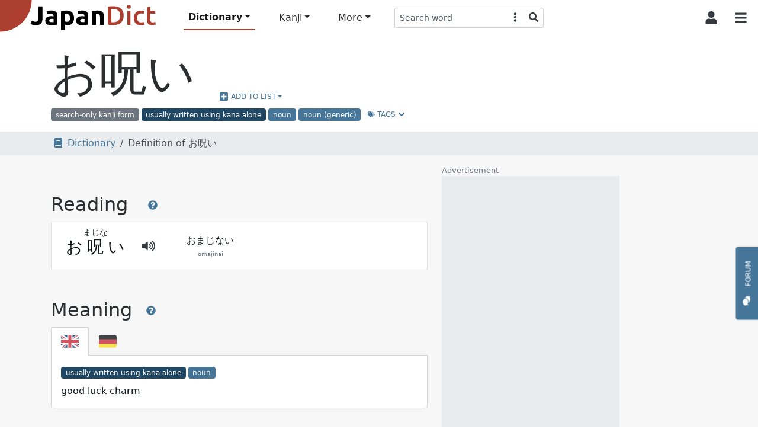

--- FILE ---
content_type: text/html; charset=utf-8
request_url: https://www.japandict.com/%E3%81%8A%E5%91%AA%E3%81%84
body_size: 12907
content:
<!DOCTYPE html><html lang='en' class="h-100"><head><script type="text/javascript">
var _mtm = window._mtm = window._mtm || [];
_mtm.push({'mtm.startTime': (new Date().getTime()), 'event': 'mtm.Start'});
var d=document, g=d.createElement('script'), s=d.getElementsByTagName('script')[0];
g.type='text/javascript'; g.async=true; g.src='https://piwik.fr3nd.net/js/container_zaFZKujZ.js'; s.parentNode.insertBefore(g,s);
</script><meta charset="utf-8"><meta name="viewport" content="width=device-width, initial-scale=1.0" /><meta http-equiv="x-ua-compatible" content="ie=edge"><meta http-equiv="Content-Type" content="text/html; charset=UTF-8"><meta name="referrer" content="always"><meta name="title" content="Definition of お呪い - JapanDict: Japanese Dictionary"><meta name="description" content="Definition of お呪い. Click for more info and examples: おまじない - omajinai - good luck charm"><meta name="keywords" content="Japanese dictionary, kanji, learn japanese, hiragana, katakana, translation, english japanese dictionary, translate japanese, romaji"><title>Definition of お呪い - JapanDict: Japanese Dictionary</title><link rel="stylesheet" href="/static/css/japandict.114a376a840b.css" type="text/css"><link rel="stylesheet" href="/static/css/glightbox.db53542e92f6.css" type="text/css"><link rel="search" type="application/opensearchdescription+xml" title="JapanDict" href="search_plugin.xml"><link rel="search" type="application/opensearchdescription+xml" title="JapanDict Kanji" href="search_plugin_kanji.xml"><link rel="apple-touch-icon" sizes="57x57" href="/apple-touch-icon-57x57.png?v=3.8"><link rel="apple-touch-icon" sizes="60x60" href="/apple-touch-icon-60x60.png?v=3.8"><link rel="apple-touch-icon" sizes="72x72" href="/apple-touch-icon-72x72.png?v=3.8"><link rel="apple-touch-icon" sizes="76x76" href="/apple-touch-icon-76x76.png?v=3.8"><link rel="apple-touch-icon" sizes="114x114" href="/apple-touch-icon-114x114.png?v=3.8"><link rel="apple-touch-icon" sizes="120x120" href="/apple-touch-icon-120x120.png?v=3.8"><link rel="apple-touch-icon" sizes="144x144" href="/apple-touch-icon-144x144.png?v=3.8"><link rel="apple-touch-icon" sizes="152x152" href="/apple-touch-icon-152x152.png?v=3.8"><link rel="apple-touch-icon" sizes="180x180" href="/apple-touch-icon-180x180.png?v=3.8"><link rel="icon" type="image/png" href="/favicon-32x32.png?v=3.8" sizes="32x32"><link rel="icon" type="image/png" href="/android-chrome-192x192.png?v=3.8" sizes="192x192"><link rel="icon" type="image/png" href="/favicon-96x96.png?v=3.8" sizes="96x96"><link rel="icon" type="image/png" href="/favicon-16x16.png?v=3.8" sizes="16x16"><link rel="manifest" href="/manifest.json?v=3.8"><link rel="mask-icon" href="/safari-pinned-tab.svg?v=3.8" color="#5bbad5"><link rel="shortcut icon" href="/favicon.ico?v=3.8"><link rel="preload" href="/static/JapaneseRadicals-Regular.woff2" as="font"><link rel="preload" href="/static/radicals_font.woff" as="font"><meta name="apple-mobile-web-app-title" content="JapanDict"><meta name="application-name" content="JapanDict"><meta name="msapplication-TileColor" content="#b91d47"><meta name="msapplication-TileImage" content="/mstile-144x144.png?v=3.8"><meta name="theme-color" content="#ffffff"><meta name="twitter:site" content="@learnkanji" /><meta name="twitter:card" content="summary" /><meta name="twitter:title" content="JapanDict: Japanese Dictionary - Definition of お呪い" /><meta name="twitter:description" content="Definition of お呪い. Click for more info and examples: おまじない - omajinai - good luck charm" /><meta name="twitter:image" content="http://www.japandict.com/images/japandict-twitter.png" /><meta name="google" value="notranslate"><meta property="og:title" content="JapanDict: Japanese Dictionary - Definition of お呪い" /><meta property="og:description" content="Definition of お呪い. Click for more info and examples: おまじない - omajinai - good luck charm" /><meta property="og:image" content="http://www.japandict.com/images/japandict-twitter.png" /><meta property="og:image:width" content="" /><meta property="og:image:height" content="" /><meta property="fb:app_id" content="106169729426031" /><script type="application/ld+json">
      {
        "@context": "http://schema.org",
        "@type": "Blog",
        "url": "https://blog.japandict.com"
      }
    </script><script type="application/ld+json">
      {
        "@context": "http://schema.org",
        "@type": "Organization",
        "name": "JapanDict",
        "url": "https://www.japandict.com",
        "sameAs": [
          "https://www.facebook.com/japandict",
          "https://twitter.com/learnkanji",
          "https://t.me/Learn_Japanese",
          "https://t.me/Learn_Japanese_Discussion"
        ]
      }
    </script><script>
  var _paq = window._paq = window._paq || [];
  _paq.push(['requireCookieConsent']);
  
  _paq.push(["setDocumentTitle", document.domain + "/" + document.title]);
  _paq.push(["setCookieDomain", "*.japandict.com"]);
  _paq.push(["setDomains", ["*.japandict.com","*.jpdct.com"]]);
  _paq.push(['enableJSErrorTracking']);
  _paq.push(['trackPageView']);
  _paq.push(['trackAllContentImpressions']);
  _paq.push(['enableLinkTracking']);
  _paq.push(['enableHeartBeatTimer']);
  (function() {
    var u="//matomo.fr3nd.net/";
    _paq.push(['setTrackerUrl', u+'matomo.php']);
    _paq.push(['setSiteId', '1']);
    var d=document, g=d.createElement('script'), s=d.getElementsByTagName('script')[0];
    g.async=true; g.src=u+'matomo.js'; s.parentNode.insertBefore(g,s);
  })();
</script><noscript><p><img src="//matomo.fr3nd.net/matomo.php?idsite=1&amp;rec=1" style="border:0;" alt="" /></p></noscript></head><body class="d-flex flex-column"><main class="flex-shrink-0"><div id="overlay" class="sidebarCollapse"></div><nav id="sidebar" class="bg-white collapsed"><nav class="navbar navbar-expand-lg navbar-light bg-white"><div class="container-fluid"><div class="list-group list-group-flush"><li class="list-group-item list-group-item-action ps-0"><div class="form-check form-switch"><input class="form-check-input" type="checkbox" id="darkSwitch"><label class="form-check-label small" for="darkSwitch"><span class="iconify" data-icon="fa-solid:moon"></span> Dark Mode</label><script src="/static/js/dark-mode-switch.2bf5939ed071.js"></script></div></li></div><div class="navbar-brand py-0"></div><button class="btn btn-square btn-white sidebarCollapse" type="button" aria-label="Collapse sidebar"><span class="iconify fa-lg" data-icon="fa-solid:times"></span></button></div></nav><div><span class="ps-3 pb-3 text-muted text-uppercase">Main Menu</span><ul class="nav nav-pills flex-column mb-auto"><hr><small class="ps-3 pb-2 text-muted text-uppercase">Dictionary</small><li class="nav-item mx-3"><a class="nav-link active" href="/" title="Search any word in the dictionary by string"><span class="iconify" data-icon="fa-solid:book"></span><span class="ps-3">Dictionary search </span></a></li><li class="nav-item mx-3"><a class="nav-link text-body" href="/lists" title="Lists and tags"><span class="iconify" data-icon="fa-solid:list"></span><span class="ps-3">Lists and tags </span></a></li><li class="nav-item mx-3"><a class="nav-link text-body" href="/lists/user" title="User created lists"><span class="iconify" data-icon="fa-solid:user"></span><span class="ps-3">User lists </span></a></li><hr><small class="ps-3 pb-2 text-muted text-uppercase">Kanji</small><li class="nav-item mx-3"><a class="nav-link text-body" href="/kanji" title="Search kanji by string"><span class="iconify" data-icon="japandict:kanji"></span><span class="ps-3">Kanji search </span></a></li><li class="nav-item mx-3"><a class="nav-link text-body" href="/radicals" title="List of kanji radicals"><span class="iconify" data-icon="fa-solid:puzzle-piece"></span><span class="ps-3">Radical list </span></a></li><li class="nav-item mx-3"><a class="nav-link text-body" href="/radicals/search" title="Kanji search by radical"><span class="iconify" data-icon="fa-solid:search"></span><span class="ps-3">Search by radical </span></a></li><li class="nav-item mx-3"><a class="nav-link text-body" href="/kanjidraw" title="Kanji search by drawing"><span class="iconify" data-icon="fa-solid:pencil-alt"></span><span class="ps-3">Search by drawing </span></a></li><hr><small class="ps-3 pb-2 text-muted text-uppercase">More</small><li class="nav-item mx-3"><a class="nav-link text-body" href="https://forum.japandict.com" target="_blank title="JapanDict community forum"><span class="iconify" data-icon="fa-solid:comments"></span><span class="ps-3">Forum  <span class="iconify fa-sm ms-2" data-icon="fa-solid:external-link-alt"></span></span></a></li><li class="nav-item mx-3"><a class="nav-link text-body" href="/hiragana" title="Hiragana characters"><span class="iconify" data-icon="japandict:hiragana"></span><span class="ps-3">Hiragana table </span></a></li><li class="nav-item mx-3"><a class="nav-link text-body" href="/katakana" title="Katakana characters"><span class="iconify" data-icon="japandict:katakana"></span><span class="ps-3">Katakana table </span></a></li><hr><small class="ps-3 pb-2 text-muted text-uppercase">Other</small><li class="nav-item mx-3"><a class="nav-link text-body" href="/attributions" title="Attributions"><span class="iconify" data-icon="fa-brands:creative-commons-by"></span><span class="ps-3">Attributions </span></a></li><li class="nav-item mx-3"><a class="nav-link text-body" href="/settings" title="Settings"><span class="iconify" data-icon="fa-solid:cog"></span><span class="ps-3">Settings </span></a></li><li class="nav-item mx-3"><a class="nav-link text-body" href="/privacy" title="Privacy policy"><span class="iconify" data-icon="fa-solid:user-shield"></span><span class="ps-3">Privacy policy </span></a></li><li class="nav-item mx-3"><a class="nav-link text-body" href="/legal" title="Legal terms"><span class="iconify" data-icon="fa-solid:balance-scale"></span><span class="ps-3">Legal terms </span></a></li><li class="nav-item mx-3"><a class="nav-link text-body" href="/faq" title="Frequently asked questions"><span class="iconify" data-icon="fa-solid:question"></span><span class="ps-3">FAQ </span></a></li><li class="nav-item mx-3"><a class="nav-link text-body" href="/contact" title="Contact us"><span class="iconify" data-icon="fa-solid:envelope"></span><span class="ps-3">Contact us </span></a></li></ul><div class="height-100"></div></div></nav><div id="content"><nav id="navbartop" class="navbar navbar-height smart-scroll fixed-top navbar-expand-lg navbar-light bg-white py-0"><a class="navbar-brand py-0 align-self-start" href="/"><img class="image" id="logo" src="[data-uri]" alt="JapanDict logo"></img></a><div class="me-auto align-self-center ms-4 d-none d-lg-block"><ul class="navbar-nav align-items-center"><li class="nav-item dropdown"><a class="nav-link dropdown-toggle active" id="navbarDropdownHeaderDictionary" role="button" data-bs-toggle="dropdown" aria-expanded="false" title="Search any word in the dictionary">Dictionary</a><ul class="dropdown-menu" aria-labelledby="navbarDropdownHeaderDictionary"><li><a class="dropdown-item" href="/" title="Search any word in the dictionary by string"><span class="iconify" data-icon="fa-solid:book"></span><span class="ps-3">Dictionary search </span></a></li><li><a class="dropdown-item" href="/lists" title="Lists and tags"><span class="iconify" data-icon="fa-solid:list"></span><span class="ps-3">Lists and tags </span></a></li><li><a class="dropdown-item" href="/lists/user" title="User created lists"><span class="iconify" data-icon="fa-solid:user"></span><span class="ps-3">User lists </span></a></li></ul></li><li class="nav-item dropdown"><a class="nav-link dropdown-toggle" id="navbarDropdownHeaderKanji" role="button" data-bs-toggle="dropdown" aria-expanded="false" title="Search in kanji dictionary">Kanji</a><ul class="dropdown-menu" aria-labelledby="navbarDropdownHeaderKanji"><li><a class="dropdown-item" href="/kanji" title="Search kanji by string"><span class="iconify" data-icon="japandict:kanji"></span><span class="ps-3">Kanji search </span></a></li><li><a class="dropdown-item" href="/radicals" title="List of kanji radicals"><span class="iconify" data-icon="fa-solid:puzzle-piece"></span><span class="ps-3">Radical list </span></a></li><li><a class="dropdown-item" href="/radicals/search" title="Kanji search by radical"><span class="iconify" data-icon="fa-solid:search"></span><span class="ps-3">Search by radical </span></a></li><li><a class="dropdown-item" href="/kanjidraw" title="Kanji search by drawing"><span class="iconify" data-icon="fa-solid:pencil-alt"></span><span class="ps-3">Search by drawing </span></a></li></ul></li><li class="nav-item dropdown"><a class="nav-link dropdown-toggle" id="navbarDropdownHeaderMore" role="button" data-bs-toggle="dropdown" aria-expanded="false" title="More features">More</a><ul class="dropdown-menu" aria-labelledby="navbarDropdownHeaderMore"><li><a class="dropdown-item" href="https://forum.japandict.com" target="_blank title="JapanDict community forum"><span class="iconify" data-icon="fa-solid:comments"></span><span class="ps-3">Forum  <span class="iconify fa-sm ms-2" data-icon="fa-solid:external-link-alt"></span></span></a></li><li><a class="dropdown-item" href="/hiragana" title="Hiragana characters"><span class="iconify" data-icon="japandict:hiragana"></span><span class="ps-3">Hiragana table </span></a></li><li><a class="dropdown-item" href="/katakana" title="Katakana characters"><span class="iconify" data-icon="japandict:katakana"></span><span class="ps-3">Katakana table </span></a></li></ul></li><div class="header-search-pane header-search-word w-100" role="tabpanel" aria-labelledby="header-search-word"><form class="align-self-center form-dropdown-search" name="searchform" method="get"><div class="input-group input-group-sm"><input autocomplete="off" type="search"  class="form-control border border-end-0 hashtag-form input-dropdown-search" name="s" aria-label="Search word" aria-describedby="button-addon2" value=""><input type="hidden" name="lang" class="dropdown-menu-header-lang" value=""><button class="btn btn-white border border-start-0 border-end-0" type="button" data-bs-toggle="dropdown" data-bs-auto-close="outside" aria-expanded="false"><span class="iconify" data-icon="fa-solid:ellipsis-v"></span></button><ul class="dropdown-menu dropdown-menu-end dropdown-menu-header-search"><li><h6 class="dropdown-header">Search dictionary</h6></li><li><a class="dropdown-item header-search-dict header-search-dict-word" href="#"><span class="iconify mx-2" data-icon="fa-solid:book"></span>Word dictionary</a></li><li><a class="dropdown-item header-search-dict header-search-dict-kanji" href="#"><span class="iconify mx-2" data-icon="japandict:kanji"></span>Kanji dictionary</a></li><li><hr class="dropdown-divider"></li><li><h6 class="dropdown-header">Search languages</h6></li><li><a href="#" data-lang="eng" class="dropdown-item header-search-languagesall header-search-language active">🇯🇵 Japanese and 🇬🇧 English</a></li><li><a href="#" data-lang="dut" class="dropdown-item header-search-languagesall header-search-language">🇯🇵 Japanese and 🇳🇱 Dutch</a></li><li><a href="#" data-lang="fre" class="dropdown-item header-search-languagesall header-search-language">🇯🇵 Japanese and 🇫🇷 French</a></li><li><a href="#" data-lang="ger" class="dropdown-item header-search-languagesall header-search-language">🇯🇵 Japanese and 🇩🇪 German</a></li><li><a href="#" data-lang="hun" class="dropdown-item header-search-languagesall header-search-language">🇯🇵 Japanese and 🇭🇺 Hungarian</a></li><li><a href="#" data-lang="rus" class="dropdown-item header-search-languagesall header-search-language">🇯🇵 Japanese and 🇷🇺 Russian</a></li><li><a href="#" data-lang="slv" class="dropdown-item header-search-languagesall header-search-language">🇯🇵 Japanese and 🇸🇮 Slovenian</a></li><li><a href="#" data-lang="spa" class="dropdown-item header-search-languagesall header-search-language">🇯🇵 Japanese and 🇪🇸 Spanish</a></li><li><a href="#" data-lang="swe" class="dropdown-item header-search-languagesall header-search-language">🇯🇵 Japanese and 🇸🇪 Swedish</a></li><li><a href="#" data-lang="en" class="dropdown-item header-search-languagesall header-search-languagekanji active">🇯🇵 Japanese and 🇬🇧 English</a></li><li><a href="#" data-lang="fr" class="dropdown-item header-search-languagesall header-search-languagekanji">🇯🇵 Japanese and 🇫🇷 French</a></li><li><a href="#" data-lang="pt" class="dropdown-item header-search-languagesall header-search-languagekanji">🇯🇵 Japanese and 🇵🇹 Portuguese</a></li><li><a href="#" data-lang="es" class="dropdown-item header-search-languagesall header-search-languagekanji">🇯🇵 Japanese and 🇪🇸 Spanish</a></li></ul><button class="btn btn-white border border-start-0 rounded-end" type="submit"><span class="iconify" data-icon="fa-solid:search"></span></button></div></form></div></ul></div><div class="align-self-center d-flex flex-nowrap"><button id="collapsablesearchbarbutton" class="btn btn-square btn-white d-lg-none" type="button" data-bs-toggle="collapse" data-bs-target="#search-topbar" aria-controls="search-topbar" aria-expanded="false" aria-label="Toggle search bar"><span class="iconify fa-lg" data-icon="fa-solid:search"></span></button><div class="dropdown align-self-stretch d-flex"><button class="btn btn-square btn-white align-self-stretch" type="button" id="user-button" data-bs-toggle="dropdown" aria-expanded="false"><span class="iconify fa-lg" data-icon="fa-solid:user"></span></button><ul class="dropdown-menu dropdown-menu-end" aria-labelledby="user-button"><li><a class="dropdown-item p-3" href="/account/login/"><span class="iconify me-3" data-icon="fa-solid:sign-in-alt"></span>Login</a></li><li><a class="dropdown-item p-3" href="/account/signup/"><span class="iconify me-3" data-icon="fa-solid:user-plus"></span>Sign Up</a></li></ul></div><button class="btn btn-square btn-white sidebarCollapse me-1" type="button"><span class="iconify fa-lg" data-icon="fa-solid:bars"></span></button></div></nav><div class="collapse bg-white mdshadow-2" id="search-topbar"><div class="d-flex align-items-center p-2"><div class="d-flex align-items-start align-items-center flex-fill"><div class="header-search-pane header-search-word w-100" role="tabpanel" aria-labelledby="header-search-word"><form class="align-self-center form-dropdown-search" name="searchform" method="get"><div class="input-group input-group-lg"><input autocomplete="off" type="search" id="mobileDropdownSearch" class="form-control border border-end-0 hashtag-form input-dropdown-search" name="s" aria-label="Search word" aria-describedby="button-addon2" value=""><input type="hidden" name="lang" class="dropdown-menu-header-lang" value=""><button class="btn btn-white border border-start-0 border-end-0" type="button" data-bs-toggle="dropdown" data-bs-auto-close="outside" aria-expanded="false"><span class="iconify" data-icon="fa-solid:ellipsis-v"></span></button><ul class="dropdown-menu dropdown-menu-end dropdown-menu-header-search"><li><h6 class="dropdown-header">Search dictionary</h6></li><li><a class="dropdown-item header-search-dict header-search-dict-word" href="#"><span class="iconify mx-2" data-icon="fa-solid:book"></span>Word dictionary</a></li><li><a class="dropdown-item header-search-dict header-search-dict-kanji" href="#"><span class="iconify mx-2" data-icon="japandict:kanji"></span>Kanji dictionary</a></li><li><hr class="dropdown-divider"></li><li><h6 class="dropdown-header">Search languages</h6></li><li><a href="#" data-lang="eng" class="dropdown-item header-search-languagesall header-search-language active">🇯🇵 Japanese and 🇬🇧 English</a></li><li><a href="#" data-lang="dut" class="dropdown-item header-search-languagesall header-search-language">🇯🇵 Japanese and 🇳🇱 Dutch</a></li><li><a href="#" data-lang="fre" class="dropdown-item header-search-languagesall header-search-language">🇯🇵 Japanese and 🇫🇷 French</a></li><li><a href="#" data-lang="ger" class="dropdown-item header-search-languagesall header-search-language">🇯🇵 Japanese and 🇩🇪 German</a></li><li><a href="#" data-lang="hun" class="dropdown-item header-search-languagesall header-search-language">🇯🇵 Japanese and 🇭🇺 Hungarian</a></li><li><a href="#" data-lang="rus" class="dropdown-item header-search-languagesall header-search-language">🇯🇵 Japanese and 🇷🇺 Russian</a></li><li><a href="#" data-lang="slv" class="dropdown-item header-search-languagesall header-search-language">🇯🇵 Japanese and 🇸🇮 Slovenian</a></li><li><a href="#" data-lang="spa" class="dropdown-item header-search-languagesall header-search-language">🇯🇵 Japanese and 🇪🇸 Spanish</a></li><li><a href="#" data-lang="swe" class="dropdown-item header-search-languagesall header-search-language">🇯🇵 Japanese and 🇸🇪 Swedish</a></li><li><a href="#" data-lang="en" class="dropdown-item header-search-languagesall header-search-languagekanji active">🇯🇵 Japanese and 🇬🇧 English</a></li><li><a href="#" data-lang="fr" class="dropdown-item header-search-languagesall header-search-languagekanji">🇯🇵 Japanese and 🇫🇷 French</a></li><li><a href="#" data-lang="pt" class="dropdown-item header-search-languagesall header-search-languagekanji">🇯🇵 Japanese and 🇵🇹 Portuguese</a></li><li><a href="#" data-lang="es" class="dropdown-item header-search-languagesall header-search-languagekanji">🇯🇵 Japanese and 🇪🇸 Spanish</a></li></ul><button class="btn btn-white border border-start-0 rounded-end" type="submit"><span class="iconify" data-icon="fa-solid:search"></span></button></div></form></div><button id="collapsablesearchbarbuttonmobile" class="btn btn-square btn-white mx-2 ms-auto" type="button" data-bs-toggle="collapse" data-bs-target="#search-topbar" aria-controls="search-topbar" aria-expanded="false" aria-label="Toggle search bar"><span class="iconify fa-lg" data-icon="fa-solid:times"></span></button></div></button></div></div><nav class="navbar-bottom fixed-bottom navbar-light bg-white d-lg-none mdshadow-1"><div class="container"><div class="row m-1"><div class="col col-xs text-center position-relative d-grid gap-2 dropup"><a class="btn btn-white btn-bottombar p-0  active" id="navbarDropdownFooterDictionary" role="button" data-bs-toggle="dropdown" aria-expanded="false" title="Search any word in the dictionary" data-bs-offset="0,10"><i class="iconify" data-icon="fa-solid:book"></i><br><span class="small">Dictionary</span></a><ul class="dropdown-menu" aria-labelledby="navbarDropdownFooterDictionary"><li><a class="dropdown-item p-3" href="/" title="Search any word in the dictionary by string"><span class="iconify" data-icon="fa-solid:book"></span><span class="ps-3">Dictionary search</span></a></li><li><a class="dropdown-item p-3" href="/lists" title="Lists and tags"><span class="iconify" data-icon="fa-solid:list"></span><span class="ps-3">Lists and tags</span></a></li><li><a class="dropdown-item p-3" href="/lists/user" title="User created lists"><span class="iconify" data-icon="fa-solid:user"></span><span class="ps-3">User lists</span></a></li></ul></div><div class="col col-xs text-center position-relative d-grid gap-2 dropup"><a class="btn btn-white btn-bottombar p-0 " id="navbarDropdownFooterKanji" role="button" data-bs-toggle="dropdown" aria-expanded="false" title="Search in kanji dictionary" data-bs-offset="0,10"><i class="iconify" data-icon="japandict:kanji"></i><br><span class="small">Kanji</span></a><ul class="dropdown-menu" aria-labelledby="navbarDropdownFooterKanji"><li><a class="dropdown-item p-3" href="/kanji" title="Search kanji by string"><span class="iconify" data-icon="japandict:kanji"></span><span class="ps-3">Kanji search</span></a></li><li><a class="dropdown-item p-3" href="/radicals" title="List of kanji radicals"><span class="iconify" data-icon="fa-solid:puzzle-piece"></span><span class="ps-3">Radical list</span></a></li><li><a class="dropdown-item p-3" href="/radicals/search" title="Kanji search by radical"><span class="iconify" data-icon="fa-solid:search"></span><span class="ps-3">Search by radical</span></a></li><li><a class="dropdown-item p-3" href="/kanjidraw" title="Kanji search by drawing"><span class="iconify" data-icon="fa-solid:pencil-alt"></span><span class="ps-3">Search by drawing</span></a></li></ul></div><div class="col col-xs text-center position-relative d-grid gap-2 dropup"><a class="btn btn-white btn-bottombar p-0 " id="navbarDropdownFooterMore" role="button" data-bs-toggle="dropdown" aria-expanded="false" title="More features" data-bs-offset="0,10"><i class="iconify" data-icon="fa-solid:plus-circle"></i><br><span class="small">More</span></a><ul class="dropdown-menu" aria-labelledby="navbarDropdownFooterMore"><li><a class="dropdown-item p-3" href="https://forum.japandict.com" target="_blank title="JapanDict community forum"><span class="iconify" data-icon="fa-solid:comments"></span><span class="ps-3">Forum <span class="iconify fa-sm ms-2" data-icon="fa-solid:external-link-alt"></span></span></a></li><li><a class="dropdown-item p-3" href="/hiragana" title="Hiragana characters"><span class="iconify" data-icon="japandict:hiragana"></span><span class="ps-3">Hiragana table</span></a></li><li><a class="dropdown-item p-3" href="/katakana" title="Katakana characters"><span class="iconify" data-icon="japandict:katakana"></span><span class="ps-3">Katakana table</span></a></li></ul></div></div></div></nav><a type="button" href="https://forum.japandict.com" target="_blank" class="btn btn-primary btn-feedback"><i class="iconify me-3 fa-lg" data-icon="fa-solid:comments"></i>Forum<br><br><br><br></a><script id="template_userlist_list" type="x-tmpl-mustache">
{{#userlists}}
<li><a class="addtolist-{{ entry_id }} dropdown-item text-truncate d-flex align-items-center" data-userlist-id="{{ userlist_id }}" data-entry-id="{{ entry_id }}"><div class="width-50"><div class="list-checkbox form-check" style="min-height:1em;"><input class="form-check-input disable-disabled" type="checkbox" value="" {{#member}} checked{{/member}} disabled></div><span class="list-error fa-lg iconify d-none" data-icon="fa-solid:exclamation-triangle"></span><div class="list-spinner d-flex d-none"><div  class="spinner-border spinner-border-sm" role="status"><span class="visually-hidden">Loading...</span></div></div></div><div class="text-truncate w-100">{{ name }}</div><span class="list-entries badge bg-gray rounded-pill ms-3">{{ count }} entries</span></a></li>
{{/userlists}}
</script><script id="template_userlist_error" type="x-tmpl-mustache"><li><a class="dropdown-item disabled bg-danger text-white">ERROR getting user lists</a></li></script><a id="entry-1001490" class="anchor"></a><div id="entry-1001490" class="container-fluid bg-white p-0"><div class="container px-3 mb-3"><div class="row"><div class="col-lg"><div class="d-flex align-items-end flex-wrap"><h1 class="display-1 pt-3" lang="ja">お呪い</h1><button class="btn btn-link dropdown-toggle d-flex align-items-center ms-3" type="button" id="dropdownList0" data-bs-toggle="dropdown" data-bs-auto-close="outside" aria-expanded="false"><span class="iconify me-1 fa-lg" data-icon="fa-solid:plus-square"></span>
          Add to list
        </button><ul class="dropdown-menu dropdown-userlist-container" aria-labelledby="dropdownList0"><li><hr class="dropdown-divider"></li><li><a class="dropdown-item" href="/lists/user/create?redirect=/%E3%81%8A%E5%91%AA%E3%81%84">Create new list</a></li></ul></div><span class="badge me-1 bg-gray" data-toggle="tooltip" title="#sK - ">search-only kanji form</span><span class="badge me-1 bg-darkblue" data-toggle="tooltip" title="#uk - Words and expressions which are always written using hiragana or katakana.">usually written using kana alone</span><span class="badge me-1 bg-blue" data-toggle="tooltip" title="#n - ">noun</span><span class="badge me-1 bg-blue" data-toggle="tooltip" title="#noun - All kinds of Japanese nouns">noun (generic)</span><button class="btn btn-link btn-sm" type="button" data-bs-toggle="collapse" data-bs-target="#collapseTags0" aria-expanded="false" aria-controls="collapseTags0"><span class="iconify me-1" data-icon="fa-solid:tags"></span>Tags <span class="iconify" data-icon="fa-solid:chevron-down"></span></button></div><div class="collapse row m-0" id="collapseTags0"><div class="col-lg-7 border bg-gray-25 p-3"><h2 class="pb-3">Tags <a class="btn btn-link" data-bs-toggle="modal" data-bs-target="#modal-tags0"><span class="iconify fa-lg" data-icon="fa-solid:question-circle"></span></a></h2><div class="modal" tabindex="-1" role="dialog" aria-labelledby="modal-tags0" aria-hidden="true" id="modal-tags0"><div class="modal-dialog modal-dialog-scrollable modal-xl modal-fullscreen-lg-down"><div class="modal-content"><div class="modal-header"><h2 class="modal-title">Tags help</h2><button class="btn btn-white" type="button" data-bs-dismiss="modal" aria-label="Close"><span class="iconify fa-lg" data-icon="fa-solid:times"></span></button></div><div class="modal-body overflow-x-hidden"><p>Tags are keywords defining a specific characteristic of the word. Each one may refer to things like:</p><ul><li>Dialect from a specific region of Japan.</li><li>Field of application like anatomy-related words, business-related words, etc.</li><li>Information regarding the kanji, like irregular writing, use of outdated characters, etc. </li><li>Miscellaneous information about the word, like if it's a colloquialism, a rare word, a surname, etc.</li><li>Grammar information about the word, like the part of speech.</li><li><a rel="noopener" target="_blank" href="https://en.wikipedia.org/wiki/Japanese-Language_Proficiency_Test">JLPT</a> level of the word. </li></ul><p>A tag may be specific to the whole word or just to a particular reading or meaning. If that's the case, it will be specified in its section.</p><p>A list of all the available tags can be found in the <a rel="noopener" target="_blank" href="/tags">tags section</a>.</p></div><div class="modal-footer"><button type="button" class="btn btn-primary" data-bs-dismiss="modal">Close</button></div></div></div></div><dl class="row gy-2"><dt class="col-sm-3"><span class="badge bg-gray me-4 text-wrap" style="min-width: 100px;" data-toggle="tooltip" title="#sK - ">search-only kanji form</span></dt><dd class="col-sm-9"><i>
              
              search-only kanji form
              
              </i><a href="/?s=%23sK" class="btn btn-outline-primary btn-sm mx-2 text-transform-none" target="_blank">#sK<span class="iconify ms-2" data-icon="fa-solid:external-link-alt"></span></a></dd><dt class="col-sm-3"><span class="badge bg-darkblue me-4 text-wrap" style="min-width: 100px;" data-toggle="tooltip" title="#uk - Words and expressions which are always written using hiragana or katakana.">usually written using kana alone</span></dt><dd class="col-sm-9"><i>
              
              Words and expressions which are always written using hiragana or katakana.
              
              </i><a href="/?s=%23uk" class="btn btn-outline-primary btn-sm mx-2 text-transform-none" target="_blank">#uk<span class="iconify ms-2" data-icon="fa-solid:external-link-alt"></span></a></dd><dt class="col-sm-3"><span class="badge bg-blue me-4 text-wrap" style="min-width: 100px;" data-toggle="tooltip" title="#n - ">noun</span></dt><dd class="col-sm-9"><i>
              
              noun (common) (futsuumeishi)
              
              </i><a href="/?s=%23n" class="btn btn-outline-primary btn-sm mx-2 text-transform-none" target="_blank">#n<span class="iconify ms-2" data-icon="fa-solid:external-link-alt"></span></a></dd><dt class="col-sm-3"><span class="badge bg-blue me-4 text-wrap" style="min-width: 100px;" data-toggle="tooltip" title="#noun - All kinds of Japanese nouns">noun (generic)</span></dt><dd class="col-sm-9"><i>
              
              All kinds of Japanese nouns
              
              </i><a href="/?s=%23noun" class="btn btn-outline-primary btn-sm mx-2 text-transform-none" target="_blank">#noun<span class="iconify ms-2" data-icon="fa-solid:external-link-alt"></span></a></dd></dl></div></div></div></div><div class="container-fluid bg-gray-100 p-2"><div class="container"><div class="row"><div class="col-lg-7"><nav aria-label="breadcrumb"><ol class="breadcrumb m-0"><li class="breadcrumb-item"><a href="/"><span class="iconify mx-2" data-icon="fa-solid:book"></span>Dictionary</a></li><li class="breadcrumb-item active">
                                            
                                                Definition of お呪い
                                            
                                        </li></ol></nav></div></div></div></div><div class="container-fluid bg-gray-50"><div class="container p-0 p-md-3"><div class="row"><div class="col-lg-7"><h2 class="pt-5">Reading <a class="btn btn-link" data-bs-toggle="modal" data-bs-target="#modal-reading0"><span class="iconify fa-lg" data-icon="fa-solid:question-circle"></span></a></h2><div class="modal" tabindex="-1" role="dialog" aria-labelledby="modal-reading0" aria-hidden="true" id="modal-reading0"><div class="modal-dialog modal-dialog-scrollable modal-xl modal-fullscreen-lg-down"><div class="modal-content"><div class="modal-header"><h2 class="modal-title">Reading help</h2><button class="btn btn-white" type="button" data-bs-dismiss="modal" aria-label="Close"><span class="iconify fa-lg" data-icon="fa-solid:times"></span></button></div><div class="modal-body overflow-x-hidden"><p>The Japanese language has three different alphabets:</p><ul><li>Kanji: Ideographic alphabet of Chinese origin. Every character represents an idea or concept.</li><li>Hiragana: Phonetic alphabet used mostly in combination with kanji.</li><li>Katakana: Phonetic alphabet used to represent foreign words, places, onomatopoeias, etc.</li></ul><p>If the word is represented in kanji, the reading section shows how this word is read.</p><p>Words having multiple readings will be ordered by popularity.</p><h4>Furigana</h4><p><a rel="noopener" target="_blank" href="https://en.wikipedia.org/wiki/Furigana">Furigana</a> are the smaller kana characters, printed over the kanji to indicate their pronunciation. If the word has one or more kanji characters, its furigana will be written on top of them.</p><h4>Transliteration and pitch accent</h4><p>There is also the transliteration written in kana (<a rel="noopener" target="_blank" href="/hiragana">hiragana</a> or <a rel="noopener" target="_blank" href="/katakana">katakana</a>) and romaji (using the <a rel="noopener" target="_blank" href="https://en.wikipedia.org/wiki/Romanization_of_Japanese#Hepburn">Hepburn method</a>).</p><p>The transliteration can also contain the <a rel="noopener" target="_blank" href="https://en.wikipedia.org/wiki/Japanese_pitch_accent">pitch accent</a> representation for the pronunciation of this word. In some cases, the same word may have different pitch accents, and sometimes the pitch accent depends on the part of speech of the word. If that's the case, it will be represented beside it.</p><h4>Audio</h4><p>Words indicated by the symbol <span class="iconify-inline" data-icon="fa-solid:volume-up"></span> have computer-generated audio that can be listened to by clicking on it.</p></div><div class="modal-footer"><button type="button" class="btn btn-primary" data-bs-dismiss="modal">Close</button></div></div></div></div><ul class="list-group"><li class="list-group-item" lang="ja"><div class="row"><div class="col"></div></div><div class="row"><div class="col-md-auto d-flex justify-content-center align-items-center"><div class="d-inline-block align-middle p-2"><ruby class="fs-3"><rb>お</rb><rp>(</rp><rt></rt><rp>)</rp><rb>呪</rb><rp>(</rp><rt>まじな</rt><rp>)</rp><rb>い</rb><rp>(</rp><rt></rt><rp>)</rp></ruby></div><div class="d-inline-block align-middle p-2"><a class="btn btn-white play-reading-btn d-flex justify-content-center align-items-center p-0" data-reading='["//www.japandict.com/voice","&lt;phoneme type=&#x27;ruby&#x27; ph=&#x27;おまじない&#x27;&gt;お呪い&lt;/phoneme&gt;","eyJhbGciOiJIUzI1NiIsInR5cCI6IkpXVCJ9.eyJ0aW1lc3RhbXAiOjE3Njg5MjMwNjAsIndvcmQiOiI8cGhvbmVtZSB0eXBlPSdydWJ5JyBwaD0nXHUzMDRhXHUzMDdlXHUzMDU4XHUzMDZhXHUzMDQ0Jz5cdTMwNGFcdTU0NmFcdTMwNDQ8L3Bob25lbWU-In0._N9ZAh7zkzk4Q3zPx8gt-7hDKwlGoYrgpJ8vLbuCdJU", "1"]'><span id="audio-play-icon" class="iconify fa-lg" data-icon="fa-solid:volume-up"></span><span id="audio-error-icon" class="iconify fa-lg d-none" data-icon="fa-solid:exclamation-triangle"></span><div id="audio-spin-icon" class="spinner-border spinner-border-sm d-none" role="status"><span class="visually-hidden">Loading...</span></div></a></div></div><div class="col-md-auto d-flex justify-content-center align-items-center"><div class="d-flex flex-column align-middle p-2"><div class="d-flex flex-column"><div>
                          おまじない
                        </div><div class="xxsmall text-muted text-center mt-1">
                          omajinai
                        </div></div></div></div></li></ul><h2 class="pt-5">Meaning<a class="btn btn-link" data-bs-toggle="modal" data-bs-target="#modal-translation0"><span class="iconify fa-lg" data-icon="fa-solid:question-circle"></span></a></h2><div class="modal" tabindex="-1" role="dialog" aria-labelledby="modal-translation0" aria-hidden="true" id="modal-translation0"><div class="modal-dialog modal-dialog-scrollable modal-xl modal-fullscreen-lg-down"><div class="modal-content"><div class="modal-header"><h2 class="modal-title">Translation help</h2><button class="btn btn-white" type="button" data-bs-dismiss="modal" aria-label="Close"><span class="iconify fa-lg" data-icon="fa-solid:times"></span></button></div><div class="modal-body overflow-x-hidden"><p>Translation of the selected word to several languages.</p><h4>Different meanings</h4><p>A word can have one or different meanings. For each meaning, one or more equivalents of the Japanese word will be presented in English or other languages.</p><p>In the case of having multiple meanings, they will be ordered by popularity.</p><h4>Tags</h4><p>Some translations may have tags associated giving miscellaneous information:</p><ul><li>Part-of-speech information</li><li>Information about the field of application </li><li>Information about the source language if it's a loan word</li><li>If the meaning is associated with a specific dialect</li></ul><h4>References</h4><p>There may also be links to similar, related or antonym words.</p><h4>Other languages</h4><p>English is the main language for the translations, but some words will also be available in other languages: Dutch, French, German, Hungarian, Russian, Slovenian, Spanish, or Swedish.</p><p>The quality of these translations may vary. In case of discrepancies the English translation will prevail.</p></div><div class="modal-footer"><button type="button" class="btn btn-primary" data-bs-dismiss="modal">Close</button></div></div></div></div><div class="bordered-tab-contents"><div class="d-lg-none"><ul class="nav nav-tabs" role="tablist"><li class="nav-item dropdown"><a class="nav-link active dropdown-toggle" id="dropdown-language-1001490" data-bs-toggle="dropdown" href="#" role="button" aria-haspopup="true" aria-expanded="false"><img class="twemoji" src="/images/flags/1f1ec-1f1e7.svg" width="30" height="30">
          
          &nbsp;&nbsp;
          
            English
          </a><div class="dropdown-menu"><a class="dropdown-item dropdown-item-language" id="#lang-1001490-dropdown-item-language" data-bs-toggle="tab" data-parent="dropdown-language-1001490" href="#eng-1001490"><img class="twemoji" src="/images/flags/1f1ec-1f1e7.svg" width="30" height="30">&nbsp;&nbsp;English</a><a class="dropdown-item dropdown-item-language" id="#lang-1001490-dropdown-item-language" data-bs-toggle="tab" data-parent="dropdown-language-1001490" href="#ger-1001490"><img class="twemoji" src="/images/flags/1f1e9-1f1ea.svg" width="30" height="30">&nbsp;&nbsp;German</a></div></li></ul></div><div class="d-none d-lg-block"><ul class="nav nav-tabs" role="tablist"><li title="English" class="nav-item"><a class="px-3 py-2 nav-link active" data-bs-toggle="tab" data-bs-target="#eng-1001490" role="tab"><img class="twemoji" src="/images/flags/1f1ec-1f1e7.svg" width="30" height="30"><a></li><li title="German" class="nav-item"><a class="px-3 py-2 nav-link" data-bs-toggle="tab" data-bs-target="#ger-1001490" role="tab"><img class="twemoji" src="/images/flags/1f1e9-1f1ea.svg" width="30" height="30"><a></li></ul></div><div class="tab-content"><div class="tab-pane" id="jpn-1001490" role="tabpanel"><ul class="list-group"></ul></div><div class="tab-pane active" id="eng-1001490" role="tabpanel"><ul class="list-group"><li class="list-group-item p-3"><div class="pb-2"><span class="badge me-1 bg-darkblue" data-toggle="tooltip" title="#uk - Words and expressions which are always written using hiragana or katakana.">usually written using kana alone</span><span class="badge me-1 bg-blue" data-toggle="tooltip" title="#n - ">noun</span></div><div lang="en">
              good luck charm
          </div><div class="ps-2"><ul class="list-inline"><ul class="list-inline"></ul></ul></div></li></ul></div><div class="tab-pane" id="dut-1001490" role="tabpanel"><ul class="list-group"></ul></div><div class="tab-pane" id="fre-1001490" role="tabpanel"><ul class="list-group"></ul></div><div class="tab-pane" id="ger-1001490" role="tabpanel"><ul class="list-group"><li class="list-group-item p-3"><div class="pb-2"></div><div lang="de">
              Beschwörungsformel, Zauberspruch, Bannspruch, Zauberei
          </div><div class="ps-2"><ul class="list-inline"><ul class="list-inline"></ul></ul></div></li></ul></div><div class="tab-pane" id="hun-1001490" role="tabpanel"><ul class="list-group"></ul></div><div class="tab-pane" id="ita-1001490" role="tabpanel"><ul class="list-group"></ul></div><div class="tab-pane" id="por-1001490" role="tabpanel"><ul class="list-group"></ul></div><div class="tab-pane" id="rus-1001490" role="tabpanel"><ul class="list-group"></ul></div><div class="tab-pane" id="slv-1001490" role="tabpanel"><ul class="list-group"></ul></div><div class="tab-pane" id="spa-1001490" role="tabpanel"><ul class="list-group"></ul></div><div class="tab-pane" id="swe-1001490" role="tabpanel"><ul class="list-group"></ul></div></div></div><h2 class="pt-5">How to write<a class="btn btn-link" data-bs-toggle="modal" data-bs-target="#modal-write0"><span class="iconify fa-lg" data-icon="fa-solid:question-circle"></span></a></h2><div class="modal" tabindex="-1" role="dialog" aria-labelledby="modal-write0" aria-hidden="true" id="modal-write0"><div class="modal-dialog modal-dialog-scrollable modal-xl modal-fullscreen-lg-down"><div class="modal-content"><div class="modal-header"><h2 class="modal-title">How to write help</h2><button class="btn btn-white" type="button" data-bs-dismiss="modal" aria-label="Close"><span class="iconify fa-lg" data-icon="fa-solid:times"></span></button></div><div class="modal-body overflow-x-hidden"><p>There are some generic rules to write kanji properly, specifying the order on which each stroke should be written, and although there are some exceptions, these rules apply most of the time.</p><p>This section represents in a visual way the stroke order of each kanji that composes the word. The animation can be stopped, at any time and each step can be manually advanced.</p><h3>Controls</h3><div class="table-responsive"><table class="table table-responsive table-striped"><thead><tr><th>Icon</th><th>Description</th></tr></thead><tbody><tr><td><span class="iconify-inline" data-icon="fa-solid:redo-alt"></span></td><td>Reset the animation</td></tr><tr><td><span class="iconify-inline" data-icon="fa-solid:step-backward"></span></td><td>Move one stroke backwards</td></tr><tr><td><span class="iconify-inline" data-icon="fa-solid:play"></span></td><td>Play animation</td></tr><tr><td><span class="iconify-inline" data-icon="fa-solid:step-forward"></span></td><td>Move one stroke forward</td></tr><tr><td><em>Show stroke order</em></td><td>If checked, shows a number besides each stroke representing the order on which it should be written</td></tr></tbody></table></div></div><div class="modal-footer"><button type="button" class="btn btn-primary" data-bs-dismiss="modal">Close</button></div></div></div></div><div class="card"><div class="card-body"><div id="dmak-1001490" class="dmak"><div class="dmak-inside height-100 d-flex justify-content-center align-items-center text-muted"><span class="iconify me-3" data-icon="fa-solid:ban"></span>Not available for this kanji.
      </div></div><div class="d-flex flex-wrap align-items-center justify-content-start mt-2"><button id="dmak-reset-1001490" class="dmak-reset btn btn-primary btn-circle me-4 my-3"><span class="iconify" data-icon="fa-solid:redo-alt"></span></button><div class="btn-group me-3 my-3" role="group" aria-label="How to write controls"><button id="dmak-prev-1001490" class="dmak-prev btn btn-primary btn-circle"><span class="iconify" data-icon="fa-solid:step-backward"></span></button><button id="dmak-play-1001490" class="dmak-play btn btn-primary btn-circle px-5"><span class="iconify" data-icon="fa-solid:play"></span></button><button id="dmak-pause-1001490" class="dmak-pause btn btn-primary btn-circle px-5" style="display:none;"><span class="iconify" data-icon="fa-solid:pause"></span></button><button id="dmak-next-1001490" class="dmak-next btn btn-primary btn-circle"><span class="iconify" data-icon="fa-solid:step-forward"></span></button></div><div class="form-check form-check-inline align-self-center"><input class="dmak-show-stroke-check form-check-input" type="checkbox" value="" id="dmak-show-stroke-check-1001490"><label class="form-check-label" for="dmak-show-stroke-check-1001490">
          Show stroke number
        </label></div></div></div></div><h2 class="pt-5">Kanji in this word<a class="btn btn-link" data-bs-toggle="modal" data-bs-target="#modal-kanji0"><span class="iconify fa-lg" data-icon="fa-solid:question-circle"></span></a></h2><div class="modal" tabindex="-1" role="dialog" aria-labelledby="modal-kanji0" aria-hidden="true" id="modal-kanji0"><div class="modal-dialog modal-dialog-scrollable modal-xl modal-fullscreen-lg-down"><div class="modal-content"><div class="modal-header"><h2 class="modal-title">Kanji in this word help</h2><button class="btn btn-white" type="button" data-bs-dismiss="modal" aria-label="Close"><span class="iconify fa-lg" data-icon="fa-solid:times"></span></button></div><div class="modal-body overflow-x-hidden"><p>Analysis of the kanji ideograms which are part of the word.</p><p>Clicking on the kanji will get you to the kanji information page, with more information about the kanji.</p></div><div class="modal-footer"><button type="button" class="btn btn-primary" data-bs-dismiss="modal">Close</button></div></div></div></div><div class="card"><div class="card-body d-flex flex-row flex-wrap"><div class="d-flex flex-column align-items-center"><div><a tabindex="0" data-bs-potitle="1214" data-bs-poload="/a/kanji/1214" class="btn btn-outline-secondary btn-kanji m-2" data-bs-original-title="" title=""><div class="d-flex flex-column h-100 px-2"><div class="big mb-auto radical_font">呪</div><div class="xsmall text-muted">8 strokes</div><div class="xsmall text-lowercase text-truncate">spell,curse,charm,malediction</div></div></a></div></div></div></div></div><div class="col-lg-5"><div class="small text-muted">Advertisement</div><!-- JapanDict v4 display --><style>
.responsivead_1 {
width: 300px;
height: 250px;
background-color: #e9ecef;
}
@media screen and (min-width: 768px) {
.responsivead_1 {
width: 300px;
height: 600px;
}
}
</style><ins class="adsbygoogle responsivead_1"
     style="display:block;"
     data-ad-client="ca-pub-4460798459392013"
     data-ad-slot="1313655206"
     data-full-width-responsive="false"></ins><script>
     (adsbygoogle = window.adsbygoogle || []).push({});
</script><h2 class="pt-5">Extended information<a class="btn btn-link" data-bs-toggle="modal" data-bs-target="#modal-extendedinfo0"><span class="iconify fa-lg" data-icon="fa-solid:question-circle"></span></a></h2><div class="modal" tabindex="-1" role="dialog" aria-labelledby="modal-extendedinfo0" aria-hidden="true" id="modal-extendedinfo0"><div class="modal-dialog modal-dialog-scrollable modal-xl modal-fullscreen-lg-down"><div class="modal-content"><div class="modal-header"><h2 class="modal-title"></h2><button class="btn btn-white" type="button" data-bs-dismiss="modal" aria-label="Close"><span class="iconify fa-lg" data-icon="fa-solid:times"></span></button></div><div class="modal-body overflow-x-hidden"><p></p></div><div class="modal-footer"><button type="button" class="btn btn-primary" data-bs-dismiss="modal">Close</button></div></div></div></div><ul class="list-group mb3"><li class="list-group-item" lang="en"><dl class="m-0"><div class="accordion bg-white" id="accordionDicts"><div class="accordion-item border-0"><h2 class="accordion-header" id="headingDicts"><button class="accordion-button collapsed p-1 border-0" type="button" data-bs-toggle="collapse" data-bs-target="#collapseDicts1001490" aria-expanded="false" aria-controls="collapseDicts1001490">
              Technical Info
              </button></h2></div></div></dl></li><div id="collapseDicts1001490" class="accordion-collapse collapse border-0 bt-0" aria-labelledby="headingDicts" data-bs-parent="#accordionDicts"><li class="list-group-item border-top-0">JMDict ID: 1001490</li><li class="list-group-item"><a href="https://www.edrdg.org/jmdictdb/cgi-bin/entr.py?svc=jmdict&sid=&q=1001490" target="_blank">JMdictDB entry<span class="iconify ms-2" data-icon="fa-solid:external-link-alt"></span></a></li><li class="list-group-item">Short URL: <a href="https://jpdct.com/D0gS" target="_blank">https://jpdct.com/D0gS<span class="iconify ms-2" data-icon="fa-solid:external-link-alt"></span></a></li></div></ul></div></div><div class="row"><div class="col-12"><h2 class="pt-5">Example sentences<a class="btn btn-link" data-bs-toggle="modal" data-bs-target="#modal-sentences0"><span class="iconify fa-lg" data-icon="fa-solid:question-circle"></span></a></h2><div class="modal" tabindex="-1" role="dialog" aria-labelledby="modal-sentences0" aria-hidden="true" id="modal-sentences0"><div class="modal-dialog modal-dialog-scrollable modal-xl modal-fullscreen-lg-down"><div class="modal-content"><div class="modal-header"><h2 class="modal-title">Example sentences help</h2><button class="btn btn-white" type="button" data-bs-dismiss="modal" aria-label="Close"><span class="iconify fa-lg" data-icon="fa-solid:times"></span></button></div><div class="modal-body overflow-x-hidden"><p>Sentences from the <a rel="noopener" target="_blank" href="https://tatoeba.org">Tatoeba Corpus project</a> using the word in context.</p><p>The Japanese sentence, the sentence analysis, and the English translation are always included. Using the sentence analysis is possible to learn how the sentence is constructed and every single word can be examined one by one.</p><p>In some cases translation to other languages can also be included. The quality of the translations may vary, and it's included for reference only.</p><p>It's also possible to hear a computer generated transcription of the Japanese sentence by clicking the speaker icon <span class="iconify-inline" data-icon="fa-solid:volume-up"></span></p><h5>Warning about the quality of the sentences</h5><p>All the sentences are imported from the <a rel="noopener" target="_blank" href="https://tatoeba.org/en/">Tatoeba project</a>, a collaborative database of sentences and translations maintained by thousands of members. Also, most of the Japanese sentences were imported from the <a rel="noopener" target="_blank" href="https://www.edrdg.org/wiki/index.php/Tanaka_Corpus">Tanaka Corpus</a>. These were created by students as part of a project and in some cases they were not supervised by a teacher. That's the reason why the quality of the sentences may be inconsistent, and they may not sound natural sometimes.</p><p>Although there are many good examples too, as a general rule, as a general guide don't trust too much in the quality of the sentence.</p><p>If you have enough knowledge and want to improve the quality of an example, I encourage you to click on the <strong>open in tatoeba</strong> link and register to Tatoeba to update it.</p></div><div class="modal-footer"><button type="button" class="btn btn-primary" data-bs-dismiss="modal">Close</button></div></div></div></div><ul class="list-group"><li class="list-group-item"><dl class="pt-3"><dt>Japanese sentence</dt><dd class="px-3"><div lang="ja" class="m-1 d-flex align-items-center"><span lang="ja">おまじないって言うのはね、女の子が好きな人と結ばれるように願をかけたりすることだよ。</span><a class="btn btn-white play-reading-btn d-flex justify-content-center align-items-center p-0" data-reading='["//www.japandict.com/voice","おまじないって言うのはね、女の子が好きな人と結ばれるように願をかけたりすることだよ。","eyJhbGciOiJIUzI1NiIsInR5cCI6IkpXVCJ9.[base64].mUE2pehp8vdwkPq2r_e6sJm0Ww7kD5VO34o4MOr85D8", "1"]'><span id="audio-play-icon" class="iconify fa-lg" data-icon="fa-solid:volume-up"></span><span id="audio-error-icon" class="iconify fa-lg d-none" data-icon="fa-solid:exclamation-triangle"></span><div id="audio-spin-icon" class="spinner-border spinner-border-sm d-none" role="status"><span class="visually-hidden">Loading...</span></div></a></div></dd><dt>Sentence analysis</dt><dd class="p-3"><div class="btn-group d-flex text-nowrap flex-wrap" role="group" aria-label="Sentence analysis"><a tabindex=0 data-bs-potitle="お呪い" data-bs-placement="top" data-bs-poload="/a/word/1001490/おまじない" class="btn btn-primary btn-word mdshadow-0">おまじない</a><a tabindex=0 data-bs-potitle="って" data-bs-placement="top" data-bs-poload="/a/word/2086960/って" class="btn btn-outline-secondary btn-word">って</a><a tabindex=0 data-bs-potitle="言う" data-bs-placement="top" data-bs-poload="/a/word/1587040/言う" class="btn btn-outline-secondary btn-word">言う</a><a tabindex=0 data-bs-potitle="の" data-bs-placement="top" data-bs-poload="/a/word/1537250/の" class="btn btn-outline-secondary btn-word">の</a><a tabindex=0 data-bs-potitle="は" data-bs-placement="top" data-bs-poload="/a/word/2028920/は" class="btn btn-outline-secondary btn-word">は</a><a tabindex=0 data-bs-potitle="ね" data-bs-placement="top" data-bs-poload="/a/word/2029080/ね" class="btn btn-outline-secondary btn-word">ね</a><a class="btn btn-outline-secondary btn-word disabled">、</a><a tabindex=0 data-bs-potitle="女の子" data-bs-placement="top" data-bs-poload="/a/word/1344970/女の子" class="btn btn-outline-secondary btn-word">女の子</a><a tabindex=0 data-bs-potitle="が" data-bs-placement="top" data-bs-poload="/a/word/2028930/が" class="btn btn-outline-secondary btn-word">が</a><a tabindex=0 data-bs-potitle="好き" data-bs-placement="top" data-bs-poload="/a/word/1277450/好きな" class="btn btn-outline-secondary btn-word">好きな</a><a tabindex=0 data-bs-potitle="人" data-bs-placement="top" data-bs-poload="/a/word/1580640/人" class="btn btn-outline-secondary btn-word">人</a><a tabindex=0 data-bs-potitle="と" data-bs-placement="top" data-bs-poload="/a/word/1008490/と" class="btn btn-outline-secondary btn-word">と</a><a tabindex=0 data-bs-potitle="結ぶ" data-bs-placement="top" data-bs-poload="/a/word/1254670/結ばれる" class="btn btn-outline-secondary btn-word">結ばれる</a><a tabindex=0 data-bs-potitle="様に" data-bs-placement="top" data-bs-poload="/a/word/1013110/ように" class="btn btn-outline-secondary btn-word">ように</a><a tabindex=0 data-bs-potitle="願を掛ける" data-bs-placement="top" data-bs-poload="/a/word/1868550/願をかけたり" class="btn btn-outline-secondary btn-word">願をかけたり</a><a tabindex=0 data-bs-potitle="為る" data-bs-placement="top" data-bs-poload="/a/word/1157170/する" class="btn btn-outline-secondary btn-word">する</a><a tabindex=0 data-bs-potitle="事" data-bs-placement="top" data-bs-poload="/a/word/1313580/こと" class="btn btn-outline-secondary btn-word">こと</a><a tabindex=0 data-bs-potitle="だ" data-bs-placement="top" data-bs-poload="/a/word/2089020/だ" class="btn btn-outline-secondary btn-word">だ</a><a tabindex=0 data-bs-potitle="よ" data-bs-placement="top" data-bs-poload="/a/word/2029090/よ" class="btn btn-outline-secondary btn-word">よ</a><a class="btn btn-outline-secondary btn-word disabled">。</a></div></dd><dt>Meaning</dt><dd class="p-3"><div class="bordered-tab-contents"><div class="d-lg-none"><ul class="nav nav-tabs" role="tablist"><li class="nav-item dropdown"><a class="nav-link active dropdown-toggle" id="dropdown-language-76819" data-bs-toggle="dropdown" href="#" role="button" aria-haspopup="true" aria-expanded="false"><img class="twemoji" src="/images/flags/1f1ec-1f1e7.svg" width="30" height="30">
                            
                            &nbsp;&nbsp;
                            
                              English
                            </a><div class="dropdown-menu"><a class="dropdown-item dropdown-item-language" id="#lang-76819-dropdown-item-language" data-bs-toggle="tab" data-parent="dropdown-language-76819" href="#eng-76819"><img class="twemoji" src="/images/flags/1f1ec-1f1e7.svg" width="30" height="30">&nbsp;&nbsp;English</a></div></li></ul></div><div class="d-none d-lg-block"><ul class="nav nav-tabs" role="tablist"><li title="English" class="nav-item"><a class="px-3 py-2 nav-link active" data-bs-toggle="tab" data-bs-target="#eng-76819" role="tab"><img class="twemoji" src="/images/flags/1f1ec-1f1e7.svg" width="30" height="30"><a></li></ul></div><div class="tab-content"><div class="tab-pane p-3 active" id="eng-76819" role="tabpanel">
                        What you call a &#x27;charm&#x27;, you know, is what girls wish upon that they may get together with the person they love and such like.
                      </div></div></div></dd></dl><small><a class="btn ms-3 btn-sm btn-link" target="_blank" href="https://tatoeba.org/eng/sentences/show/76819">Open in tatoeba.org <span class="iconify" data-icon="fa-solid:external-link-alt"></span></a></small></li></ul></div></div><div class="height-100"></div></div></div></div><script src="/static/js/mustache.aa1ab2000737.js"></script><script src="/static/js/detail.113168c1702c.js"></script></div></main><footer class="footer mt-auto"><div class="container-fluid"><div class="row px-5 pb-5"><div class="col-lg col-md-4 col-sm-6 pt-5"><h3 class="h6 text-uppercase font-weight-800">Social Networks</h3><ul class="list-unstyled mt-2"><li class="m-2"><small><a class="link-secondary" href="https://telegram.me/Learn_Japanese" target="_blank"><span class="iconify me-2" data-icon="fa-brands:telegram-plane"></span>Telegram</a></small></li><li class="m-2"><small><a class="link-secondary" href="https://t.me/Learn_Japanese_Discussion" target="_blank"><span class="iconify me-2" data-icon="fa-solid:user-friends"></span>Telegram group</a></small></li><li class="m-2"><small><a class="link-secondary" href="https://telegram.me/JapanDictBot" target="_blank"><span class="iconify me-2" data-icon="fa-solid:robot"></span>Telegram bot</a></small></li><li class="m-2"><small><a class="link-secondary" href="https://twitter.com/learnkanji" target="_blank"><span class="iconify me-2" data-icon="fa-brands:twitter"></span>Twitter</a></small></li><li class="m-2"><small><a class="link-secondary" href="https://www.facebook.com/japandict/" target="_blank"><span class="iconify me-2" data-icon="fa-brands:facebook"></span>Facebook</a></small></li><li class="m-2"><small><a class="link-secondary" href="https://blog.japandict.com/" target="_blank"><span class="iconify me-2" data-icon="fa-solid:globe"></span>JapanDict Blog</a></small></li></ul></div><div class="col-lg col-md-4 col-sm-6 pt-5"><h3 class="h6 text-uppercase font-weight-800">Dictionary</h3><ul class="list-unstyled mt-2"><li class="m-2"><small><a class="link-secondary" href="/""><span class="iconify me-2" data-icon="fa-solid:book"></span>Dictionary search</a></small></li><li class="m-2"><small><a class="link-secondary" href="/lists""><span class="iconify me-2" data-icon="fa-solid:list"></span>Lists and tags</a></small></li><li class="m-2"><small><a class="link-secondary" href="/lists/user""><span class="iconify me-2" data-icon="fa-solid:user"></span>User lists</a></small></li></ul></div><div class="col-lg col-md-4 col-sm-6 pt-5"><h3 class="h6 text-uppercase font-weight-800">Kanji</h3><ul class="list-unstyled mt-2"><li class="m-2"><small><a class="link-secondary" href="/kanji""><span class="iconify me-2" data-icon="japandict:kanji"></span>Kanji search</a></small></li><li class="m-2"><small><a class="link-secondary" href="/radicals""><span class="iconify me-2" data-icon="fa-solid:puzzle-piece"></span>Radical list</a></small></li><li class="m-2"><small><a class="link-secondary" href="/radicals/search""><span class="iconify me-2" data-icon="fa-solid:search"></span>Search by radical</a></small></li><li class="m-2"><small><a class="link-secondary" href="/kanjidraw""><span class="iconify me-2" data-icon="fa-solid:pencil-alt"></span>Search by drawing</a></small></li></ul></div><div class="col-lg col-md-4 col-sm-6 pt-5"><h3 class="h6 text-uppercase font-weight-800">More</h3><ul class="list-unstyled mt-2"><li class="m-2"><small><a class="link-secondary" href="https://forum.japandict.com" target="_blank"><span class="iconify me-2" data-icon="fa-solid:comments"></span>Forum <span class="iconify ms-2" data-icon="fa-solid:external-link-alt"></span></a></small></li><li class="m-2"><small><a class="link-secondary" href="/hiragana""><span class="iconify me-2" data-icon="japandict:hiragana"></span>Hiragana table</a></small></li><li class="m-2"><small><a class="link-secondary" href="/katakana""><span class="iconify me-2" data-icon="japandict:katakana"></span>Katakana table</a></small></li></ul></div><div class="col-lg col-md-4 col-sm-6 pt-5"><h3 class="h6 text-uppercase font-weight-800">Other</h3><ul class="list-unstyled mt-2"><li class="m-2"><small><a class="link-secondary" href="/attributions""><span class="iconify me-2" data-icon="fa-brands:creative-commons-by"></span>Attributions</a></small></li><li class="m-2"><small><a class="link-secondary" href="/settings""><span class="iconify me-2" data-icon="fa-solid:cog"></span>Settings</a></small></li><li class="m-2"><small><a class="link-secondary" href="/privacy""><span class="iconify me-2" data-icon="fa-solid:user-shield"></span>Privacy policy</a></small></li><li class="m-2"><small><a class="link-secondary" href="/legal""><span class="iconify me-2" data-icon="fa-solid:balance-scale"></span>Legal terms</a></small></li><li class="m-2"><small><a class="link-secondary" href="/faq""><span class="iconify me-2" data-icon="fa-solid:question"></span>FAQ</a></small></li><li class="m-2"><small><a class="link-secondary" href="/contact""><span class="iconify me-2" data-icon="fa-solid:envelope"></span>Contact us</a></small></li></ul></div></div></div><div class="container-fluid footer2 p-3"><div class="row"><div class="col-12 text-center"><small class="text-muted quiet">Copyright © JapanDict.com 2010-2026</small></div></div></div><div class="height-50 footer2 d-lg-none"></div></footer><script src="/static/js/popper.abf6eaa0dafa.js"></script><script src="/static/js/bootstrap.259e416ef683.js"></script><script src="/static/js/japandict.55afbae444be.js"></script><script src="/static/js/iconify.7507925003ce.js"></script><script src="/static/js/icons.c4a36696c8a8.js"></script><script src="/static/js/tribute.99a8be22b38a.js"></script><script src="/static/js/lazysizes.45bacd312d50.js" async=""></script><script async src="https://pagead2.googlesyndication.com/pagead/js/adsbygoogle.js?client=ca-pub-4460798459392013" crossorigin="anonymous"></script><script type="application/javascript" src="/static/js/raphael.d215c2fcffda.js"></script><script type="application/javascript" src="/static/js/dmak.f5f4633f97ea.js"></script><script type="application/javascript" src="/static/js/dmak-custom.87dd928b1fe9.js"></script><script type="application/javascript" src="/static/js/glightbox.6ead755c3451.js"></script><script>
const customLightboxHTML = `<div id="glightbox-body" class="glightbox-container"><div class="gloader visible"></div><div class="goverlay"></div><div class="gcontainer"><div id="glightbox-slider" class="gslider"></div><button class="gnext gbtn" tabindex="0" aria-label="Next"><span class="iconify fa-lg" data-icon="fa-solid:chevron-right"></span></button><button class="gprev gbtn" tabindex="1" aria-label="Previous"><span class="iconify fa-lg" data-icon="fa-solid:chevron-left"></span></button><button class="gclose gbtn" tabindex="2" aria-label="Close"><span class="iconify fa-lg" data-icon="fa-solid:times"></span></button></div></div>`;
const lightbox = GLightbox({
lightboxHTML: customLightboxHTML,
});
lightbox.on('slide_changed', () => {
// Add oveserver to resize imagemap when zooming image or resizing it
window.dispatchEvent(new Event('resize'));
const observer = new MutationObserver(rwdImageMap);
var targetNodes = document.querySelectorAll('[usemap]');
const config = { attributes: true };
targetNodes.forEach(function (targetNode) {
observer.observe(targetNode, config);
})
});
</script><script defer src="https://static.cloudflareinsights.com/beacon.min.js/vcd15cbe7772f49c399c6a5babf22c1241717689176015" integrity="sha512-ZpsOmlRQV6y907TI0dKBHq9Md29nnaEIPlkf84rnaERnq6zvWvPUqr2ft8M1aS28oN72PdrCzSjY4U6VaAw1EQ==" data-cf-beacon='{"version":"2024.11.0","token":"598b050f6ab6405f84018b6314981a73","r":1,"server_timing":{"name":{"cfCacheStatus":true,"cfEdge":true,"cfExtPri":true,"cfL4":true,"cfOrigin":true,"cfSpeedBrain":true},"location_startswith":null}}' crossorigin="anonymous"></script>
</body></html>


--- FILE ---
content_type: text/html; charset=utf-8
request_url: https://www.google.com/recaptcha/api2/aframe
body_size: 267
content:
<!DOCTYPE HTML><html><head><meta http-equiv="content-type" content="text/html; charset=UTF-8"></head><body><script nonce="IrbTQj7doO7Atr2R9LmqKg">/** Anti-fraud and anti-abuse applications only. See google.com/recaptcha */ try{var clients={'sodar':'https://pagead2.googlesyndication.com/pagead/sodar?'};window.addEventListener("message",function(a){try{if(a.source===window.parent){var b=JSON.parse(a.data);var c=clients[b['id']];if(c){var d=document.createElement('img');d.src=c+b['params']+'&rc='+(localStorage.getItem("rc::a")?sessionStorage.getItem("rc::b"):"");window.document.body.appendChild(d);sessionStorage.setItem("rc::e",parseInt(sessionStorage.getItem("rc::e")||0)+1);localStorage.setItem("rc::h",'1768923063204');}}}catch(b){}});window.parent.postMessage("_grecaptcha_ready", "*");}catch(b){}</script></body></html>

--- FILE ---
content_type: image/svg+xml
request_url: https://www.japandict.com/images/kanjivg/kanji/03044.svg
body_size: 519
content:
<?xml version="1.0" encoding="UTF-8"?>
<!--
Copyright (C) 2009/2010/2011 Ulrich Apel.
This work is distributed under the conditions of the Creative Commons
Attribution-Share Alike 3.0 Licence. This means you are free:
* to Share - to copy, distribute and transmit the work
* to Remix - to adapt the work

Under the following conditions:
* Attribution. You must attribute the work by stating your use of KanjiVG in
  your own copyright header and linking to KanjiVG's website
  (http://kanjivg.tagaini.net)
* Share Alike. If you alter, transform, or build upon this work, you may
  distribute the resulting work only under the same or similar license to this
  one.

See http://creativecommons.org/licenses/by-sa/3.0/ for more details.
-->
<!DOCTYPE svg PUBLIC "-//W3C//DTD SVG 1.0//EN" "http://www.w3.org/TR/2001/REC-SVG-20010904/DTD/svg10.dtd" [
<!ATTLIST g
xmlns:kvg CDATA #FIXED "http://kanjivg.tagaini.net"
kvg:element CDATA #IMPLIED
kvg:variant CDATA #IMPLIED
kvg:partial CDATA #IMPLIED
kvg:original CDATA #IMPLIED
kvg:part CDATA #IMPLIED
kvg:number CDATA #IMPLIED
kvg:tradForm CDATA #IMPLIED
kvg:radicalForm CDATA #IMPLIED
kvg:position CDATA #IMPLIED
kvg:radical CDATA #IMPLIED
kvg:phon CDATA #IMPLIED >
<!ATTLIST path
xmlns:kvg CDATA #FIXED "http://kanjivg.tagaini.net"
kvg:type CDATA #IMPLIED >
]>
<svg xmlns="http://www.w3.org/2000/svg" width="109" height="109" viewBox="0 0 109 109">
<g id="kvg:StrokePaths_03044" style="fill:none;stroke:#000000;stroke-width:3;stroke-linecap:round;stroke-linejoin:round;">
<g id="kvg:03044">
	<path id="kvg:03044-s1" d="M21.5,29.66c2.01,2.17,2.61,4.68,2.17,7.43c-3.09,19.16-1.03,32.01,7.93,41.45c6.12,6.45,6.26,3.14,7.04-5.21"/>
	<path id="kvg:03044-s2" d="M72.96,36.51c9.44,8.05,17.79,18.82,18.41,33.83"/>
</g>
</g>
<g id="kvg:StrokeNumbers_03044" style="font-size:8;fill:#808080">
	<text transform="matrix(1 0 0 1 14.96 27.13)">1</text>
	<text transform="matrix(1 0 0 1 62.21 32.88)">2</text>
</g>
</svg>


--- FILE ---
content_type: image/svg+xml
request_url: https://www.japandict.com/images/kanjivg/kanji/0304a.svg
body_size: 643
content:
<?xml version="1.0" encoding="UTF-8"?>
<!--
Copyright (C) 2009/2010/2011 Ulrich Apel.
This work is distributed under the conditions of the Creative Commons
Attribution-Share Alike 3.0 Licence. This means you are free:
* to Share - to copy, distribute and transmit the work
* to Remix - to adapt the work

Under the following conditions:
* Attribution. You must attribute the work by stating your use of KanjiVG in
  your own copyright header and linking to KanjiVG's website
  (http://kanjivg.tagaini.net)
* Share Alike. If you alter, transform, or build upon this work, you may
  distribute the resulting work only under the same or similar license to this
  one.

See http://creativecommons.org/licenses/by-sa/3.0/ for more details.
-->
<!DOCTYPE svg PUBLIC "-//W3C//DTD SVG 1.0//EN" "http://www.w3.org/TR/2001/REC-SVG-20010904/DTD/svg10.dtd" [
<!ATTLIST g
xmlns:kvg CDATA #FIXED "http://kanjivg.tagaini.net"
kvg:element CDATA #IMPLIED
kvg:variant CDATA #IMPLIED
kvg:partial CDATA #IMPLIED
kvg:original CDATA #IMPLIED
kvg:part CDATA #IMPLIED
kvg:number CDATA #IMPLIED
kvg:tradForm CDATA #IMPLIED
kvg:radicalForm CDATA #IMPLIED
kvg:position CDATA #IMPLIED
kvg:radical CDATA #IMPLIED
kvg:phon CDATA #IMPLIED >
<!ATTLIST path
xmlns:kvg CDATA #FIXED "http://kanjivg.tagaini.net"
kvg:type CDATA #IMPLIED >
]>
<svg xmlns="http://www.w3.org/2000/svg" width="109" height="109" viewBox="0 0 109 109">
<g id="kvg:StrokePaths_0304a" style="fill:none;stroke:#000000;stroke-width:3;stroke-linecap:round;stroke-linejoin:round;">
<g id="kvg:0304a">
	<path id="kvg:0304a-s1" d="M22.88,35.12c1.38,1,3.62,2.38,6,2.12c2.38-0.26,19.62-5.12,21.12-5.74c1.5-0.62,4-1.25,5.88-2"/>
	<path id="kvg:0304a-s2" d="M41.5,16.12c2.25,1,3.59,4.39,3.12,7.38c-2.5,16.12-3.37,45.53-2.25,58.38c0.75,8.62-0.64,10.45-7.12,7.12c-5.13-2.62-13.75-8-13.75-12.38c0-7.5,24.38-23.62,44.75-23.62c17.25,0,25,8.25,25,17.25c0,8.25-9.38,18.88-26.75,21"/>
	<path id="kvg:0304a-s3" d="M73,22.12c5.38,2.62,8.88,5.88,10.62,8.25c2.27,3.08,0.38,4.5-1.12,5"/>
</g>
</g>
<g id="kvg:StrokeNumbers_0304a" style="font-size:8;fill:#808080">
	<text transform="matrix(1 0 0 1 17.25 34.88)">1</text>
	<text transform="matrix(1 0 0 1 32.75 16.63)">2</text>
	<text transform="matrix(1 0 0 1 64.38 21.63)">3</text>
</g>
</svg>


--- FILE ---
content_type: image/svg+xml
request_url: https://www.japandict.com/images/kanjivg/kanji/0546a.svg
body_size: 1019
content:
<?xml version="1.0" encoding="UTF-8"?>
<!--
Copyright (C) 2009/2010/2011 Ulrich Apel.
This work is distributed under the conditions of the Creative Commons
Attribution-Share Alike 3.0 Licence. This means you are free:
* to Share - to copy, distribute and transmit the work
* to Remix - to adapt the work

Under the following conditions:
* Attribution. You must attribute the work by stating your use of KanjiVG in
  your own copyright header and linking to KanjiVG's website
  (http://kanjivg.tagaini.net)
* Share Alike. If you alter, transform, or build upon this work, you may
  distribute the resulting work only under the same or similar license to this
  one.

See http://creativecommons.org/licenses/by-sa/3.0/ for more details.
-->
<!DOCTYPE svg PUBLIC "-//W3C//DTD SVG 1.0//EN" "http://www.w3.org/TR/2001/REC-SVG-20010904/DTD/svg10.dtd" [
<!ATTLIST g
xmlns:kvg CDATA #FIXED "http://kanjivg.tagaini.net"
kvg:element CDATA #IMPLIED
kvg:variant CDATA #IMPLIED
kvg:partial CDATA #IMPLIED
kvg:original CDATA #IMPLIED
kvg:part CDATA #IMPLIED
kvg:number CDATA #IMPLIED
kvg:tradForm CDATA #IMPLIED
kvg:radicalForm CDATA #IMPLIED
kvg:position CDATA #IMPLIED
kvg:radical CDATA #IMPLIED
kvg:phon CDATA #IMPLIED >
<!ATTLIST path
xmlns:kvg CDATA #FIXED "http://kanjivg.tagaini.net"
kvg:type CDATA #IMPLIED >
]>
<svg xmlns="http://www.w3.org/2000/svg" width="109" height="109" viewBox="0 0 109 109">
<g id="kvg:StrokePaths_0546a" style="fill:none;stroke:#000000;stroke-width:3;stroke-linecap:round;stroke-linejoin:round;">
<g id="kvg:0546a" kvg:element="呪">
	<g id="kvg:0546a-g1" kvg:element="口" kvg:position="left" kvg:radical="general">
		<path id="kvg:0546a-s1" kvg:type="㇑" d="M11.25,28.79c0.76,0.95,1.19,2.02,1.3,3.23c0.81,5.79,1.57,10.81,2.23,15.98c0.32,2.52,0.61,5.06,0.88,7.75"/>
		<path id="kvg:0546a-s2" kvg:type="㇕b" d="M13.33,30.22c8.11-1.41,15.1-1.98,19.67-2.59c3.55-0.48,5.38,0.72,4.73,4.54c-0.96,5.68-2.12,11.67-3.37,18.94"/>
		<path id="kvg:0546a-s3" kvg:type="㇐b" d="M16.82,53.55c4.98-0.51,9.17-0.84,14.18-1.26c1.7-0.14,3.5-0.29,5.45-0.45"/>
	</g>
	<g id="kvg:0546a-g2" kvg:element="兄" kvg:position="right">
		<g id="kvg:0546a-g3" kvg:element="口" kvg:position="top">
			<path id="kvg:0546a-s4" kvg:type="㇑" d="M47.86,20.6c0.86,1.01,1.44,2.15,1.73,3.42c1.05,5.85,1.78,10.19,2.63,16.5c0.29,2.16,0.59,4.55,0.92,7.3"/>
			<path id="kvg:0546a-s5" kvg:type="㇕b" d="M49.93,22.24c9.3-0.99,24.1-2.06,32.19-2.76c4.61-0.4,5.94,0.86,5.09,5.53c-0.84,4.6-2.02,9.31-3.81,17.17"/>
			<path id="kvg:0546a-s6" kvg:type="㇐b" d="M54.02,45.09c7.97-0.63,17.14-1.2,24.47-1.76c2.53-0.19,4.85-0.38,6.82-0.58"/>
		</g>
		<g id="kvg:0546a-g4" kvg:element="儿" kvg:original="八" kvg:position="bottom">
			<g id="kvg:0546a-g5" kvg:element="丿">
				<path id="kvg:0546a-s7" kvg:type="㇒" d="M63.47,48.51c0,1.24-0.16,2.6-0.65,3.97c-3.69,10.27-11.19,25.27-26.7,37.27"/>
			</g>
			<path id="kvg:0546a-s8" kvg:type="㇟" d="M72.24,46.75c0.88,0.88,1.1,2.12,1.1,3.6c0,6.49-0.08,21.89-0.08,30.88c0,10.09,1.99,11.51,12.48,11.27C95.5,92.28,96.77,90.42,96.77,81"/>
		</g>
	</g>
</g>
</g>
<g id="kvg:StrokeNumbers_0546a" style="font-size:8;fill:#808080">
	<text transform="matrix(1 0 0 1 5.50 37.50)">1</text>
	<text transform="matrix(1 0 0 1 13.50 26.50)">2</text>
	<text transform="matrix(1 0 0 1 19.50 49.85)">3</text>
	<text transform="matrix(1 0 0 1 43.25 30.50)">4</text>
	<text transform="matrix(1 0 0 1 52.50 18.50)">5</text>
	<text transform="matrix(1 0 0 1 58.25 41.50)">6</text>
	<text transform="matrix(1 0 0 1 54.50 55.50)">7</text>
	<text transform="matrix(1 0 0 1 76.50 56.10)">8</text>
</g>
</svg>
